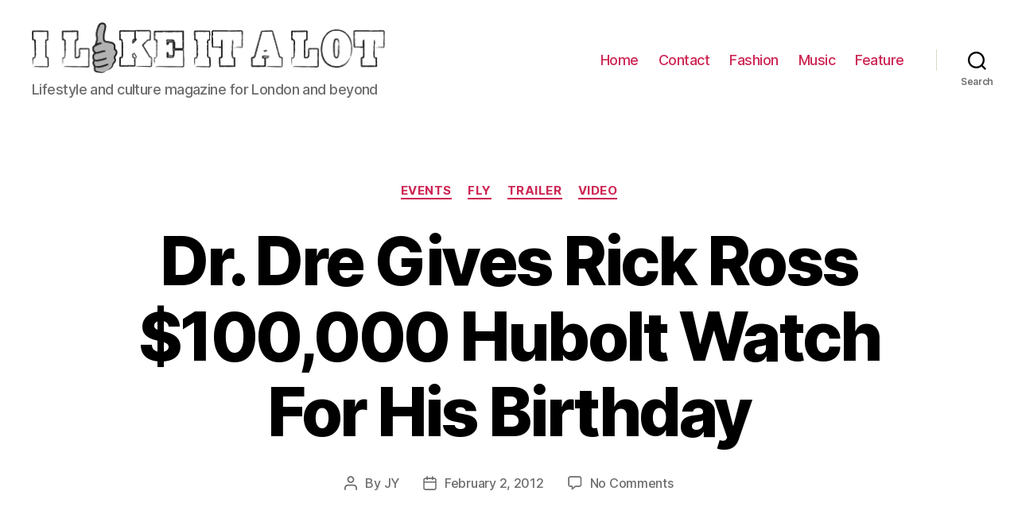

--- FILE ---
content_type: text/html; charset=utf-8
request_url: https://www.google.com/recaptcha/api2/aframe
body_size: 267
content:
<!DOCTYPE HTML><html><head><meta http-equiv="content-type" content="text/html; charset=UTF-8"></head><body><script nonce="Zgw6XGuADqLf6WIs2eSTqw">/** Anti-fraud and anti-abuse applications only. See google.com/recaptcha */ try{var clients={'sodar':'https://pagead2.googlesyndication.com/pagead/sodar?'};window.addEventListener("message",function(a){try{if(a.source===window.parent){var b=JSON.parse(a.data);var c=clients[b['id']];if(c){var d=document.createElement('img');d.src=c+b['params']+'&rc='+(localStorage.getItem("rc::a")?sessionStorage.getItem("rc::b"):"");window.document.body.appendChild(d);sessionStorage.setItem("rc::e",parseInt(sessionStorage.getItem("rc::e")||0)+1);localStorage.setItem("rc::h",'1768918461074');}}}catch(b){}});window.parent.postMessage("_grecaptcha_ready", "*");}catch(b){}</script></body></html>